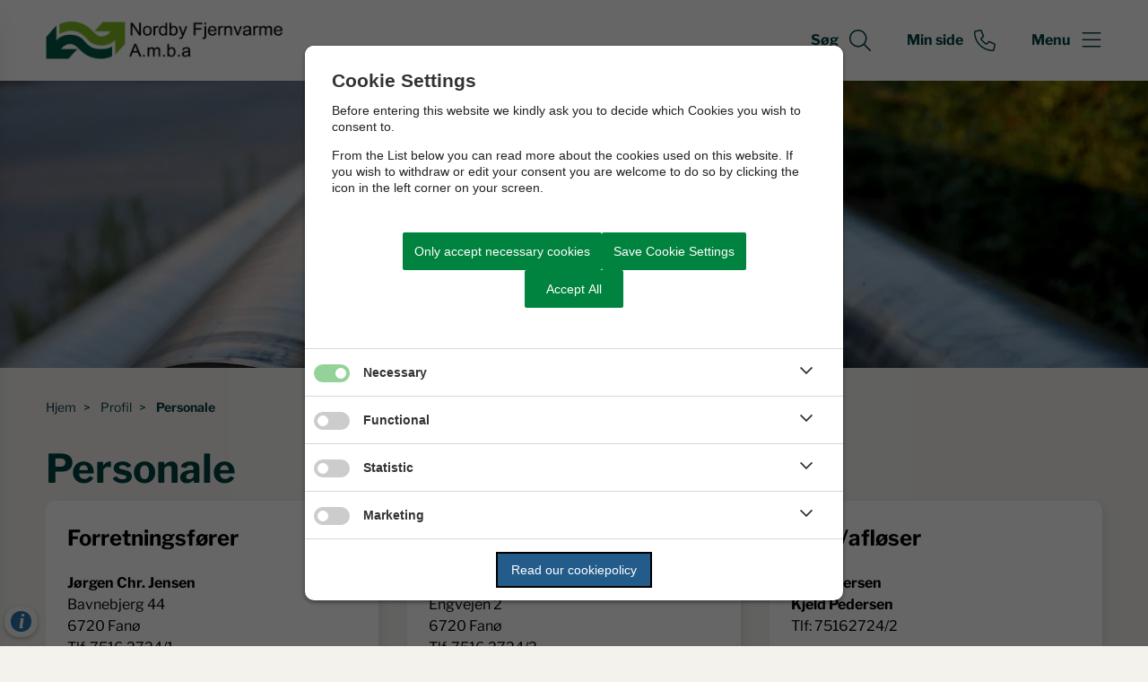

--- FILE ---
content_type: text/html; charset=utf-8
request_url: https://www.nordbyvarme.dk/profil/personale/
body_size: 6873
content:




<!--[if lt IE 8 ]><html class="ie7" lang="da-dk"><![endif]-->
<!--[if IE 8 ]><html class="ie8" lang="da-dk"><![endif]-->
<!--[if IE 9 ]><html class="ie9" lang="da-dk"><![endif]-->
<!--[if (gt IE 9)|!(IE)]><!-->
<!DOCTYPE html>

<html lang="da">
<head>




    <meta name="robots" content="index,follow">

    <meta http-equiv="content-type" content="text/html; charset=UTF-8">
    <meta name="viewport" content="width=device-width, initial-scale=1.0">
    <meta name="SKYPE_TOOLBAR" content="SKYPE_TOOLBAR_PARSER_COMPATIBLE">
    <title>Personale</title>



    <link rel="canonical" href="https://nordbyvarme.dk/profil/personale" onclick="trackLinkClick(event, this, 'href', 'www.nordbyvarme.dk', '_self')">



        <base href="https://www.nordbyvarme.dk/" onclick="trackLinkClick(event, this, 'href', 'www.nordbyvarme.dk', '_self')">
        <script src="https://cookiecontrol.bleau.dk/scripts/cookieconsent.js"></script>
        <script id="cookiecontrolfunctions" src="https://cookiecontrol.bleau.dk/scripts/Cookiecontrolfunctions.js" data-cname="softvaerket"></script>

        <meta name="title" content="Personale">
        <meta name="description" content="">
        <meta name="pageid" content="a2e15d52-d287-4a0b-add3-0ee8f73d57d1">
        <meta property="og:title" content="Personale">
    <meta property="og:description" content="">
    <meta property="og:type" content="website">
    <meta property="og:locale" content="da-dk">
    <meta property="og:url" content="https://nordbyvarme.dk/profil/personale">

        <meta property="og:image" content="https://static.moliri.dk/softvaerket/dist/images/ogimagedefault.jpg?v=102">
        <meta property="og:image:type" content="image/jpeg">
        <meta property="og:image:width" content="1200">
        <meta property="og:image:height" content="630">

    <meta name="cmspagecreated" content="2025-10-20 15.01">
    <meta name="cmspageupdated" content="2025-10-24 06.35">
    <meta name="cmspageid" content="fce0e826-8668-4196-ae78-8f2bd7fcb255">
    <meta name="cmspageactiveto" content="2035-10-15 08.50">

        <meta name="createdbyuser" content="2126">

        <meta name="responsiblepersonuser" content="2126">

    <link rel="icon" type="image/png" href="https://cdn.moliri.dk/image/moliri-public/softvaerket/thumbnail?filename=favicon-gr%c3%b8n-m%c3%b8rkegr%c3%b8n.png&folderPath=Den+globale+mappe%2fLogoer&width=80" onclick="trackLinkClick(event, this, 'href', 'www.nordbyvarme.dk', '_self')">
    <link rel="icon" type="image/x-icon" href="https://cdn.moliri.dk/image/moliri-public/softvaerket/thumbnail?filename=favicon-gr%c3%b8n-m%c3%b8rkegr%c3%b8n.png&folderPath=Den+globale+mappe%2fLogoer&width=80" onclick="trackLinkClick(event, this, 'href', 'www.nordbyvarme.dk', '_self')">
    <link rel="apple-touch-icon" href="https://cdn.moliri.dk/image/moliri-public/softvaerket/thumbnail?filename=favicon-gr%c3%b8n-m%c3%b8rkegr%c3%b8n.png&folderPath=Den+globale+mappe%2fLogoer&width=80" onclick="trackLinkClick(event, this, 'href', 'www.nordbyvarme.dk', '_self')">


    <!--[if lte IE 9]>
    <script src="//html5shim.googlecode.com/svn/trunk/html5.js"></script>
    <script src="//cdnjs.cloudflare.com/ajax/libs/respond.js/1.1.0/respond.min.js"></script>
    <![endif]-->

    <script type="application/javascript">
        var BUI = BUI || {};
        BUI.user = {
        id: 0,
        iconpath:"/dist/"
        };
    </script>

    <link rel="stylesheet" href="https://cdnjs.cloudflare.com/ajax/libs/normalize/8.0.1/normalize.min.css" integrity="sha512-NhSC1YmyruXifcj/KFRWoC561YpHpc5Jtzgvbuzx5VozKpWvQ+4nXhPdFgmx8xqexRcpAglTj9sIBWINXa8x5w==" crossorigin="anonymous" onclick="trackLinkClick(event, this, 'href', 'www.nordbyvarme.dk', '_self')">



        <link href="https://static.moliri.dk/moliripublic/dist/font.css?v=201" type="text/css" rel="stylesheet" onclick="trackLinkClick(event, this, 'href', 'www.nordbyvarme.dk', '_self')">
        <link href="https://static.moliri.dk/moliripublic/dist/config.css?v=201" type="text/css" rel="stylesheet" onclick="trackLinkClick(event, this, 'href', 'www.nordbyvarme.dk', '_self')">
        <link href="https://static.moliri.dk/moliripublic/dist/helpers.min.css?v=201" type="text/css" rel="stylesheet" onclick="trackLinkClick(event, this, 'href', 'www.nordbyvarme.dk', '_self')">
        <link href="/themes/groen/css/custom.config.css?version=9nQG5w8n" type="text/css" rel="stylesheet" onclick="trackLinkClick(event, this, 'href', 'www.nordbyvarme.dk', '_self')">
    <link href="https://static.moliri.dk/moliripublic/dist/print.min.css" type="text/css" rel="stylesheet" onclick="trackLinkClick(event, this, 'href', 'www.nordbyvarme.dk', '_self')">
    <link href="https://static.moliri.dk/moliripublic/dist/aspect-ratio.css" type="text/css" rel="stylesheet" onclick="trackLinkClick(event, this, 'href', 'www.nordbyvarme.dk', '_self')">

    <link href="https://cdnjs.cloudflare.com/ajax/libs/animate.css/4.1.1/animate.min.css" rel="stylesheet" onclick="trackLinkClick(event, this, 'href', 'www.nordbyvarme.dk', '_self')">
    <link rel="stylesheet" href="https://static.moliri.dk/moliripublic/plugins/swiper@7/swiper-bundle.min.css" onclick="trackLinkClick(event, this, 'href', 'www.nordbyvarme.dk', '_self')">

    <script src="/dist/CaptchaFunctions.js" defer=""></script>


    <style>
        html {
            scroll-behavior: smooth;
        }

        body {
            width: 100%;
        }
    </style>
</head>

<body class="bleau-website underside237--body" data-mobile="False" data-device="desktop">
        <a class="wcag-skip" aria-label="Skip til hoved indholdet" style="color: var(--wcagskipTesxtColor,white) !important;background-color: var(--wcagSkipButton,blue) !important;" href="https://www.nordbyvarme.dk/profil/personale#hovedindhold" onclick="trackLinkClick(event, this, 'href', 'www.nordbyvarme.dk', '_self')">Skip til hoved indholdet</a>


    <bui-observer>
        



<div id="breakingBanner" style="display:none"></div>


<style>
    .dropdownmenu-extra-btn{
        background-color: var(--headerDefaultSearchIconBgColor, var(--primaryColorWeb));
        --linkButtonBackground: var(--headerDefaultSearchIconBgColor, var(--primaryColorWeb));
        padding: 12px;
        border-radius: 50%;
        overflow: hidden;
    }
</style>
<bui-header openprimarynavigation="&#xC5;bn prim&#xE6;r navigation" searcharialabel="Indholdss&#xF8;gning" searchtitle="S&#xF8;g" id="header" variant="aside-menuleft" logourl="/" logofullpath="" path="https://cdn.moliri.dk/image/moliri-public/softvaerket/thumbnail?filename=Nordby-fjernvarme-logo.png&folderPath=Nordby+Fjernvarme%2fBilleder%2fLogo&width=600" logostyle="softvaerket" logoname="headerLogo" style="--bbaPadding: 5%;" asidecustomwidth="62vw">


            <a slot="extra-menuitem" href="https://eforsyning.dk/nordbyvarme/#/login" target="_blank" aria-label="G&#xE5; til Min side siden" onclick="trackLinkClick(event, this, 'href', 'www.nordbyvarme.dk', '_blank')">
                <bui-text-item class="header-item ">
                    Min side
                    <bui-icon slot="icon" decorative="" color="var(--headerAsideMenuItemColor,var(--primaryColorWeb))" size="1em" iconstyle="light" name="phone"></bui-icon>
                </bui-text-item>
            </a>
        <a slot="mobile-link" href="https://eforsyning.dk/nordbyvarme/#/login" target="_blank" aria-label="G&#xE5; til Min side siden" onclick="trackLinkClick(event, this, 'href', 'www.nordbyvarme.dk', '_blank')">
            <bui-text-item class="header-item">
                Min side
                <bui-icon slot="icon" decorative="" color="var(--headerAsideMenuItemColor,var(--primaryColorWeb))" size="1em" iconstyle="light" name="phone"></bui-icon>
            </bui-text-item>
        </a>
        <form slot="search-field" id="header-search-form">
            <bui-header-search>
                <label slot="search-label" class="visually-hidden" for="searchNavID"></label>
                <input slot="search-input" id="searchNavID" type="text" aria-label="Topmenu søgefelt" placeholder="Skriv her hvad du s&#xF8;ger...">
                <bui-web-button slot="search-btn">
                    <button aria-label="S&#xF8;g" title="S&#xF8;g fra navigation">
                        <bui-icon decorative="" color="var(--headerAsideMenuItemColor,var(--primaryColorWeb))" size="var(--headersearchIconSize, 37px)" iconstyle="light" name="magnifying-glass"></bui-icon>
                    </button>
                </bui-web-button>
            </bui-header-search>
        </form>

    <button slot="close-btn" title="Luk prim&#xE6;r navigation">
        <bui-text-item class="header-close-btn">
            Luk
            <bui-icon slot="icon" decorative="" color="var(--bbaLightedColor, #FCEAFB)" size="1em" title="Luk" iconstyle="light" name="xmark"></bui-icon>
        </bui-text-item>
    </button>
    <bui-aside-menu slot="bar" iconstyle="custom">
            <img slot="icon" src="https://static.moliri.dk/softvaerket/groen/dist/icons/emblem.svg" aria-hidden="true" width="100%" height="100%" alt="">
        <bui-navigation slot="navigation">
            <ul role="list">
                
                <bui-navigation-item class="primary-nav-item" role="listitem">
                    <a href="/profil" aria-label="Profil" onclick="trackLinkClick(event, this, 'href', 'www.nordbyvarme.dk', '_self')">Profil</a>
                </bui-navigation-item>
                <bui-navigation-item class="primary-nav-item" role="listitem">
                    <a href="/ny-fjernvarmeunit" aria-label="Ny fjernvarmeunit" onclick="trackLinkClick(event, this, 'href', 'www.nordbyvarme.dk', '_self')">Ny fjernvarmeunit</a>
                </bui-navigation-item>
                <bui-navigation-item class="primary-nav-item" role="listitem">
                    <a href="/oekonomi" aria-label="&#xD8;konomi" onclick="trackLinkClick(event, this, 'href', 'www.nordbyvarme.dk', '_self')">&#xD8;konomi</a>
                </bui-navigation-item>
                <bui-navigation-item class="primary-nav-item" role="listitem">
                    <a href="/selvbetjening" aria-label="Selvbetjening" onclick="trackLinkClick(event, this, 'href', 'www.nordbyvarme.dk', '_self')">Selvbetjening</a>
                </bui-navigation-item>
                <bui-navigation-item class="primary-nav-item" role="listitem">
                    <a href="/nyheder" aria-label="Nyheder" onclick="trackLinkClick(event, this, 'href', 'www.nordbyvarme.dk', '_self')">Nyheder</a>
                </bui-navigation-item>


            </ul>

            <div class="decorative-line"></div>
                <ul role="list">
                        <bui-navigation-item class="secondary-nav-item">
                            <a href="https://nordbyvarme.dk/kontakt" target="_self" aria-label="Kontakt os" onclick="trackLinkClick(event, this, 'href', 'www.nordbyvarme.dk', '_self')">Kontakt os</a>
                        </bui-navigation-item>
                        <bui-navigation-item class="secondary-nav-item">
                            <a href="https://nordbyvarme.dk/driftsstatus" target="_self" aria-label="Driftsstatus " onclick="trackLinkClick(event, this, 'href', 'www.nordbyvarme.dk', '_self')">Driftsstatus </a>
                        </bui-navigation-item>
                </ul>

        </bui-navigation>
    </bui-aside-menu>
</bui-header>
    



        

    

        

            


    <bui-image url="https://cdn.moliri.dk/image/moliri-public/softvaerket/thumbnail?filename=r%c3%b8r-gul-kap.jpg&folderPath=Den+globale+mappe%2fBilleder&width=1920" variant="div" type="slim" alt=""></bui-image>






    <div class="content-wrapper underside237_ContentType">
        <div class="contentPage">
            


<bui-base padded="">
    <bui-breadcrumbs margin="var(--breadcrumbPadding, 2em 0 2em)" aria-label="Breadcrumb">
        <ol>

                <bui-breadcrumb-item onmobile="">
                    <a href="/" target="_self" onclick="trackLinkClick(event, this, 'href', 'www.nordbyvarme.dk', '_self')">Hjem</a>
                </bui-breadcrumb-item>
                <bui-breadcrumb-item divider="divider" onmobile="">
                    <a href="/profil" target="_self" onclick="trackLinkClick(event, this, 'href', 'www.nordbyvarme.dk', '_self')">Profil</a>
                </bui-breadcrumb-item>

            <bui-breadcrumb-item divider="true" active="" onmobile="">
                <a href="https://nordbyvarme.dk/profil/personale" target="_self" onclick="trackLinkClick(event, this, 'href', 'www.nordbyvarme.dk', '_self')">Personale</a>
            </bui-breadcrumb-item>
        </ol>
    </bui-breadcrumbs>
</bui-base>
        </div>
    </div>

<main id="hovedindhold" class="content-wrapper underside237_ContentType" tabindex="-1">
        


<bui-container class="contentPage contentPage-wrapper contentPage_underside237">

        <bui-base padded="">
            <bui-heading variant="slotted" class="contentpage-heading"><h1>Personale</h1></bui-heading>
        </bui-base>
</bui-container>

<bui-container class="contentPage contentPage_underside237">
                    

                    

            <bui-fds class="dtf-dynamiskindholdsopbygger1853"></bui-fds>
                <bui-divider class="contentpage-divider-dynamiskindholdsopbygger185 contentpage-divider-dynamiccontentblocks contentpage-divider-0 content-page-divider" nosides="" style="--dividerContentPageMinHeight: var(--gapFromH1, 12px)"></bui-divider>
                    

                

<style>
    .dynamic-block-list-columns[col="2"] {
        --dynamic-block-list-columns-desktop-lg: repeat(2, minmax(0, 1fr));
    }

    .dynamic-block-list-columns[col="1"] {
        --dynamic-block-list-columns-desktop-lg: repeat(1, minmax(0, 1fr));
        --dynamic-block-list-columns-desktop: repeat(1, minmax(0, 1fr));
    }

    .dynamic-block-list-columns__item {
        background-color: white;
        --basePadding: 0;
        border-radius: 10px;
        --weblistLines: var(--mainBgColor);
        --weblistPadding: 1.5em 1.5em;
        box-shadow: #d8d8d8 5px 1px 13px -4px;
    }

        .dynamic-block-list-columns__item h2 {
            margin-top: 0;
        }

        .dynamic-block-list-columns__item h3 {
            margin-bottom: .5em;
        }

        .dynamic-block-list-columns__item p {
            margin: 0;
        }

    .dynamic-block-list-columns__item-heading {
        padding: 1.5em 1.5em 0;
    }

    .dynamic-block-list-columns__item-richtext {
        padding: 0 1.5em 1.5em;
    }

        .dynamic-block-list-columns__item-richtext a {
            color: inherit;
            text-decoration: none;
        }

            .dynamic-block-list-columns__item-richtext a:hover {
                text-decoration: underline;
            }

        .dynamic-block-list-columns__item-richtext div > br:last-child {
            display: none;
        }

        .dynamic-block-list-columns__item-richtext *:last-child {
            margin-bottom: 0;
        }

</style>

<bui-base padded="">
    <bui-grid class="dynamic-block-list-columns" col="3" gap="2em">
            <div class="dynamic-block-list-columns__item">
                <div class="dynamic-block-list-columns__item-heading">
                    <h2>Forretningsf&#xF8;rer</h2>
                </div>
                        <div class="dynamic-block-list-columns__item-richtext">
                            <p><strong>Jørgen Chr. Jensen</strong><br>Bavnebjerg 44<br>6720 Fanø</p><p>Tlf. 7516 2724/1</p><p>Træffetid:<br>Mandag til fredag kl. 9.00 - 12.00</p>
                        </div>
            </div>
            <div class="dynamic-block-list-columns__item">
                <div class="dynamic-block-list-columns__item-heading">
                    <h2>Driftsleder</h2>
                </div>
                        <div class="dynamic-block-list-columns__item-richtext">
                            <p><strong>Jens K. Madsen</strong><br>Engvejen 2<br>6720 Fanø</p><p>Tlf. 7516 2724/2</p><p>Træffetid:<br>Mandag til torsdag kl. 8.00 - 16.00<br>Fredag kl. 8.00 - 12.00</p>
                        </div>
            </div>
            <div class="dynamic-block-list-columns__item">
                <div class="dynamic-block-list-columns__item-heading">
                    <h2>Vagt/afl&#xF8;ser</h2>
                </div>
                        <div class="dynamic-block-list-columns__item-richtext">
                            <p><strong>Jan Pedersen</strong></p><p><strong>Kjeld Pedersen</strong></p><p>Tlf: 75162724/2</p>
                        </div>
            </div>
    </bui-grid>

</bui-base>

                    

        <!-- pagepicker no value -->



                    

        <!-- timeline with no value-->


                    





                    




                    

                                        


                    




                                           
                    

                    



                                        





                    




                    



                    


                                        

        <!-- pagepicker no value -->



                    

                    


</bui-container>

</main>

            




    <bui-web-button class="feedback-btn-js feedback-btn">
        <bui-web-button class="moliri-solid" hasicon="">
            <a onclick="trackOnClick('https://nordbyvarme.dk/driftsstatus', '_self', 'www.nordbyvarme.dk')" target="_self">
                <bui-icon decorative="" name="megaphone" class="web-button-icon" color="var(--buttonMoliriIconColor, #ffffff)" size="1.5em"></bui-icon>
                Driftsstatus 
            </a>
        </bui-web-button>
    </bui-web-button>




<bui-divider class="footer-divider" nosides=""></bui-divider>




<bui-footer style="--customAnchorColor:var(--footerHeadingBase, white);" variant="column-3" nosome="">
    <div slot="column1">
        <img src="https://cdn.moliri.dk/image/moliri-public/softvaerket/thumbnail?filename=Fjernvarmepile-hvid.png&folderPath=Den+globale+mappe%2fLogoer&width=300" class="a-svg-icon" alt="" width="150" height="100" aria-hidden="true" style="width:var(--footerLogoWidth, 93px); height:auto;">
<h2><strong>Nordby Fjernvarme</strong></h2><p>Bavnebjerg 44</p><p>6720 Fanø</p><p>CVR: 16934690</p>    </div>
        <address slot="column1" style="font-weight:bold;" class="dynamicFooterColumnText">
                <div>Telefon: <a title="Ring til 7516 2724" href="tel:7516 2724" onclick="trackLinkClick(event, this, 'href', 'www.nordbyvarme.dk', '_self')">7516 2724</a></div>
                <div><a title="Email nf@fanonet.dk" href="mailto:nf@fanonet.dk" onclick="trackLinkClick(event, this, 'href', 'www.nordbyvarme.dk', '_self')">nf@fanonet.dk</a></div>
        </address>


                    <div slot="column2" class="dynamicFooterColumnText dynamicFooterColumn-2">
                        <table class="e-rte-table" style="width: 100%; min-width: 0px; height: 308px;"> <caption style="text-align: left;"> <h3><strong>Åbningstider</strong></h3> </caption> <tbody> <tr><td><strong>Administration</strong></td><td></td></tr> <tr><td>Mandag - fredag</td><td>9.00 - 12.00</td></tr> <tr><td>nf@fanonet.dk</td><td></td></tr> <tr><td></td><td></td></tr> <tr><td><strong>Teknik træffetid</strong></td><td></td></tr> <tr><td>Mandag - torsdag</td><td>8.00 - 16.00</td></tr> <tr><td>Fredag</td><td>8.00 - 12.00</td></tr> <tr><td></td><td></td></tr> <tr><td><strong>VAGT telefon</strong></td><td></td></tr> <tr><td>2921 3036</td><td></td></tr> <tr><td>fjernvarme@fanonet.dk</td><td></td></tr> </tbody> </table>
                    </div>
                    <bui-heading slot="column3" variant="slotted" class="dynamicFooterColumnText">
                            <h2 style="color:var(--footerHeadingBase, white);font-weight:bold;line-height:var(--footerLineHeight, 1.5);background-color:transparent;">
                                Links
                            </h2>
                    </bui-heading>
                        <div slot="column3" col3animate="" class="dynamicFooterColumnText" style="margin-bottom: 1em;">
                            <a aria-label="Fjernvarmeskolen" href="https://fjernvarmeskolen.dk/" target="_blank" onclick="trackLinkClick(event, this, 'href', 'www.nordbyvarme.dk', '_blank')">Fjernvarmeskolen</a>
                        </div>
                        <div slot="column3" col3animate="" class="dynamicFooterColumnText" style="margin-bottom: 1em;">
                            <a aria-label="Gr&#xF8;n Fjernvarme" href="https://www.xn--grnfjernvarme-cnb.nu/" target="_blank" onclick="trackLinkClick(event, this, 'href', 'www.nordbyvarme.dk', '_blank')">Gr&#xF8;n Fjernvarme</a>
                        </div>
                        <div slot="column3" col3animate="" class="dynamicFooterColumnText" style="margin-bottom: 1em;">
                            <a aria-label="Nyheder fra Dansk Fjernvarme" href="https://danskfjernvarme.dk/aktuelt" target="_blank" onclick="trackLinkClick(event, this, 'href', 'www.nordbyvarme.dk', '_blank')">Nyheder fra Dansk Fjernvarme</a>
                        </div>
                        <div slot="column3" col3animate="" class="dynamicFooterColumnText" style="margin-bottom: 1em;">
                            <a aria-label="Danfoss Living" href="https://www.danfoss.com/da-dk/products/dhs/radiator-and-room-thermostats/#tab-radiator-thermostats" target="_blank" onclick="trackLinkClick(event, this, 'href', 'www.nordbyvarme.dk', '_blank')">Danfoss Living</a>
                        </div>
                        <div slot="column3" col3animate="" class="dynamicFooterColumnText" style="margin-bottom: 1em;">
                            <a aria-label="Privatlivspolitik" href="/p/Nordby Fjernvarme/Filer/Privatlivspolitik/Privatlivspolitik-for-Nordby-Fjernvarme.pdf.pdf" target="_blank" onclick="trackLinkClick(event, this, 'href', 'www.nordbyvarme.dk', '_blank')">Privatlivspolitik</a>
                        </div>
                        <div slot="column3" col3animate="" class="dynamicFooterColumnText" style="margin-bottom: 1em;">
                            <a aria-label="Privatlivspolitik for jobans&#xF8;gere" href="/p/Nordby Fjernvarme/Filer/Privatlivspolitik/Privatlivspolitik-for-jobans&#xF8;gere.pdf.pdf" target="_blank" onclick="trackLinkClick(event, this, 'href', 'www.nordbyvarme.dk', '_blank')">Privatlivspolitik for jobans&#xF8;gere</a>
                        </div>
</bui-footer>
    <bui-feedback-container style="--feedback-container-padding-tablet: 0; --feedback-container-padding:0;">
</bui-feedback-container>



        <div class="bgr-opacity"></div>

        <script src="https://cdn.jsdelivr.net/npm/@webcomponents/webcomponentsjs@2.5.0/webcomponents-bundle.min.js"></script>


                <script async="" id="applicationInsightsScript" data-connstring="InstrumentationKey=3e341c49-fd99-4a08-ba09-71afdbb8ed0b;IngestionEndpoint=https://northeurope-2.in.applicationinsights.azure.com/;LiveEndpoint=https://northeurope.livediagnostics.monitor.azure.com/;ApplicationId=fe8e7d22-da85-43de-affb-57fd7be01f49" src="https://moliricdn.azurewebsites.net/moliripublic/dist/AppInsightsSv.min.js"></script>


            <script type="module" crossorigin="anonymous" src="https://static.moliri.dk/moliripublic/latest/dist/module.index.js?v=201"></script>

        <script src="https://static.moliri.dk/moliripublic/dist/scroll-animation.js"></script>


                <script type="text/javascript" id="searchScript" src="https://static.moliri.dk/moliripublic/plugins/moliriSearch/moliriSearch.js" data-landingpage="https://nordbyvarme.dk/soegning"></script>





        <script src="https://static.moliri.dk/moliripublic/plugins/smoothscroll/smoothscroll.js?v=201" defer=""></script>



        <script src="https://static.moliri.dk/moliripublic/plugins/filterBuilder/filterBuilder.js?v=201" defer=""></script>

        <script src="https://static.moliri.dk/moliripublic/plugins/accordion/accordion.js?v=201" defer=""></script>

        <script src="/dist/appInsightsFunctions.js?v=_Yzlhe0fNjpxRCNWCvvgK797SDzA1Dzjq6KbUN5CjAM" defer=""></script>
        <script src="/dist/heartbeat.js?v=Ch1yd8sC2XSv3lVsgYXvsEO7VN7SkkpkhwdxeiFE_4M" defer=""></script>
        <script src="/dist/scrollDepthTracking.js?v=MuSBxFNWLLbbUO92MuxF8_VExlMf8LPipzZuDEcpiw8" defer=""></script>
        
        <script src="https://static.moliri.dk/moliripublic/plugins/componentUtils.js?v=201" defer=""></script>


    </bui-observer>
</body>
</html>

--- FILE ---
content_type: text/css
request_url: https://www.nordbyvarme.dk/themes/groen/css/custom.config.css?version=9nQG5w8n
body_size: 669
content:
@import url('/themes/default/css/custom.config.css');:root{--white-color:#fff;--blackColor:#333;--primaryColorWeb:#014040;--secondaryColorWeb:#007a62;--secondaryColorWebOverlay:rgba(0,122,98,.4);--tertiaryColorWeb:#1d2f49;--highlightedInformationColor:#014040;--asidemenuTextPrimaryHover:var(--white-color);--asidemenuTextSecondaryHover:var(--white-color);--fontFamily:'Libre Franklin',sans-serif;font-family:var(--fontFamily);--imageandboxesTextColor:var(--primaryColorWeb);--imageandboxesIconColor:var(--primaryColorWeb);--webbannerDesignSvg:url(https://static.moliri.dk/softvaerket/groen/dist/images/full-circle.svg);--ctabannerBackgroundColorBase:#bfd9d2;--webiconboxCenterBoxBgColor:var(--white-color);--footerBackgroundColorBase:#1d2f49;--primaryRGB:1,64,64;--secondaryRGB:0,122,98}bui-navigation-item a{background-image:linear-gradient(transparent,transparent),linear-gradient(var(--white-color),var(--white-color));background-size:100% 2px,0 2px;background-position:100% 100%,0 100%;background-repeat:no-repeat;transition:background-size .3s ease-out}bui-navigation-item a:hover{color:var(--white-color);background-size:0 2px,100% 2px}.imagectabanner-imageandbgcolor bui-web-button a{--linkButtonColor:white;border:1px solid var(--primaryColorWeb)}.imagectabanner-imageandbgcolor bui-web-button a:hover{--linkButtonColor:var(--primaryColorWeb);--linkButtonBackground:white;border:1px solid var(--primaryColorWeb)}.forsidesvendborgfjervarme65--body{--videoheaderMaxHeight:550px}bui-video-header bui-web-icon-box:hover{--imageandboxesIconColor:white;--imageandboxesTextColor:white;--webiconboxCenterBoxBgColor:var(--primaryColorWeb)}bui-footer a{color:inherit}

--- FILE ---
content_type: text/css
request_url: https://www.nordbyvarme.dk/themes/default/css/custom.config.css
body_size: 2476
content:
:root{--baseMaxWidth:1280px;--mainBgColor:#f3f2ed;background-color:var(--mainBgColor);--headerNavHeight:90px;--borderRadiusContainer:10px;--borderRadiusButton:5px;--borderRadiusInput:5px;--white-color:#fff;--blackColor:#000;--primaryColorWeb:#444c53;--primaryColor:var(--primaryColorWeb);--webPrimaryColor:var(--primaryColorWeb);--secondaryColorWeb:#5c802d;--secondaryColorWebOverlay:rgba(137,190,68,.4);--secondaryColor:var(--secondaryColorWeb);--webSecondaryColor:var(--secondaryColorWeb);--tertiaryColorWeb:#5c802d;--CustomLinkColor:#3174af;--highlightedInformationColor:#5c802d;--primaryRGB:68,76,83;--secondaryRGB:92,128,45;--buttonFontWeight:700;--fontFamily:'Libre Franklin',sans-serif;font-family:var(--fontFamily);line-height:1.5;--typographyHeadingFontWeight:bold;--typographyH1BigFontSize:60px;--typographyH1FontSize:44px;--typographyH2FontSize:25px;--typographyH2ListViewFontSize:16px;--typographyH3FontSize:20px;--typographyH4FontSize:18px;--typographyH5FontSize:16px;--typographyManchetFontSize:24px;--typographyParagraphFontSize:16px;--customHeadingColor:var(--primaryColorWeb);--buttonMoliri:var(--secondaryColorWeb);--breadcrumbitemTextColorActive:var(--primaryColorWeb);--breadcrumbitemTextColorBase:var(--primaryColorWeb);--breadcrumbitemDivider:var(--primaryColorWeb);--headerAsideMenuItemColor:var(--primaryColorWeb);--subpageheaderBackgroundColorBase:var(--secondaryColorWeb);--subpageheaderTextColorBase:var(--primaryColorWeb);--subpageheaderHeadingTextColorBase:var(--primaryColorWeb);--asidemenuTextBase:var(--white-color);--asidemenuDivider:var(--white-color);--asidemenuTextPrimaryHover:var(--tertiaryColorWeb);--asidemenuTextSecondaryHover:var(--tertiaryColorWeb);--asidemenuBgStyleMainPanel:var(--primaryColorWeb);--asidemenuBgStyleSubPanel:var(--webPrimaryColor);--scrollbarThumb:var(--blackColor);--ctabuttonBackgroundColor:var(--primaryColorWeb);--accordionBtnBg:var(--primaryColorWeb);--accordionBtnText:var(--white-color);--accordionBtnBorder:transparent;--accordionItemIconColor:var(--primaryColorWeb);--accordionItemTextColor:var(--primaryColorWeb);--accordionitemBackgroundColorBase:var(--white-color);--quoteTextColor:var(--primaryColorWeb);--quoteCiteColor:var(--primaryColorWeb);--tableofcontentTitleColor:var(--primaryColorWeb);--timelinestepIconBgColor:var(--tertiaryColorWeb);--timelinestepIconActiveBgColor:var(--primaryColorWeb);--timelineLineProcessColor:var(--primaryColorWeb);--timelinestepIconTextColor:var(--white-color);--webcardHeading:var(--primaryColorWeb);--iconBgColor:var(--primaryColorWeb);--blockHighlightBaggroundColor:rgba(68,76,83,.1);--textDataTypeColor:var(--primaryColorWeb);--singleFormInputLabelColor:var(--primaryColorWeb);--officeDefaultBaggroundColor:var(--primaryColorWeb);--officeDefaultTxtColor:var(--white-color);--officeDefaultIconColor:var(--white-color);--personBgBlueColor:var(--webPrimaryColor);--personIconColor:var(--white-color);--personresumeBackgroundColorBase:var(--webPrimaryColor);--personresumeHeadingColor:var(--white-color);--personresumeTextColorBase:var(--white-color);--personDarkBlueFadedColor:var(--white-color);--bbaDarkBlueColor:var(--webPrimaryColor);--bbColorMenuBtnActive:var(--webPrimaryColor);--minicardBorderColor:var(--webPrimaryColor);--personTextColorHovered:var(--webPrimaryColor);--ctabannerBackgroundColorBase:#c0d8a0;--ctabannerTextColorBase:var(--primaryColorWeb);--ctabannerSvgColorBase:var(--primaryColorWeb);--wcagmoduleBackgroundColorBase:var(--primaryColorWeb);--scrollToTopButtonColor:var(--blackColor);--scrollToTopButtonBgColor:var(--white-color);--scrollToTopButtonColorHover:var(--white-color);--scrollToTopButtonBgColorHover:var(--blackColor);--searchBarBtnColor:var(--secondaryColorWeb);--searchBarIconColor:var(--white-color);--searchBarBtnHoverColor:rgba(68,76,83,.4);--searchBarIconHoverColor:var(--webPrimaryColor);--gridchangeIconActive:#444c53;--gridchangeIconBase:rgba(68,76,83,.5);--textitemHeroOvalBaseColor:var(--white-color);--webBannerButtonBgColor:white;--ctaButtonSquareIconBgColor:var(--webPrimaryColor);--ctaButtonSquareIconColor:var(--white-color);--headerAsideLogoWidth:267px;--headerAsideLogoHeight:65px;--footerLogoWidth:175px;--montageBgColor:transparent!important;--videoheaderMaxHeight:700px;--carousel-slide-height:70vh;--webiconboxCenterBoxBgColor:var(--secondaryColorWeb);--imageandboxesTextColor:var(--white-color);--imageandboxesIconColor:var(--white-color);--webbannerDesignSvg:url(https://static.moliri.dk/softvaerket/dist/images/full-circle.svg);--webBannerDividerColor:var(--white-color);--webcardSmallHeadingHeight:95px;--webcardSmallHeadingDesktopHeight:95px;--webcardSmallHeadingDesktopFontSize:20px;--webcardSmallHeadingFontSize:20px;--webcardSmallTeaserFontSize:14px;--webcardHeadingLineclamp:3;--webcardTeaserLineclamp:4}bui-video-header bui-web-icon-box:hover{--imageandboxesIconColor:var(--secondaryColorWeb);--imageandboxesTextColor:var(--secondaryColorWeb);--webiconboxCenterBoxBgColor:white}bui-news-list{--iconBgColor:var(--secondaryColorWeb)}.frontpage-main{--sectiongridHeadingTextAlign:center}bui-quote{font-style:italic}bui-raw-sp p a,.dynamic-block-list-twocolumns__item-richtext p a{color:var(--CustomLinkColor)}.office-default-component{background-color:var(--officeDefaultBaggroundColor,#fff);color:var(--officeDefaultTxtColor,#000);border-radius:0;--blockPadding:1em 1em 45px 1em}.office-default-component h3,.office-default-component bui-opening-hours caption,.office-default-component bui-opening-hours h3[slot="heading"]{margin-top:0;margin-bottom:8px;line-height:1}.office-default-component a{color:inherit}.office-default-component bui-icon{margin-right:1.5em}.office-default-component__link-container p{margin:0}bui-montage,.montage{--montageBgColor:transparent!important}bui-montage bui-raw-sp p a{color:var(--blackColor);text-decoration:underline}bui-montage bui-raw-sp p a:hover{color:var(--blackColor);text-decoration:none}bui-block.highlight ul li::before{color:#000}bui-block.highlight ul li::before{font-weight:bold;display:inline-block;width:1em;margin-left:-1em}bui-select-field label{color:var(--primaryColorWeb)}a[href^="tel"]{color:inherit;text-decoration:none}.frontpage-main{--baseMaxWidth:1400px}.listpage-main,.klassiskindholdsside380_ContentType{--baseMaxWidth:1280px}bui-section-grid{--sectiongrid4ColAmountMobile:4}bui-video-header bui-section-grid[variant=col-2-mobile]{--baseMaxWidth:1400px;--sectiongrid4ColAmountMobile:2;--webiconboxCenterBoxPadding:32px 12px;--webiconboxCenterBoxTitleMargin:auto;--webiconboxCenterBoxIconMarginBottom:8px;--webiconboxCenterBoxIconSize:3em}@media(min-width:576px){bui-video-header bui-section-grid[variant=col-2-mobile]{--webiconboxCenterBoxFontSize:20px;--sectiongridFluidRepeat:2}}@media(min-width:768px){bui-video-header bui-section-grid[variant=col-2-mobile]{--webiconboxCenterBoxTabletFontSize:20px;--webiconboxCenterBoxTabletIconSize:3em}}@media(min-width:992px){bui-video-header bui-section-grid[variant=col-2-mobile]{--sectiongridFluidRepeat:var(--colAmount);--webiconboxCenterBoxTabletFontSize:22px;--webiconboxCenterBoxPadding:42px 16px}}@media(min-width:1200px){bui-video-header bui-section-grid[variant=col-2-mobile]{--sectiongrid4ColAmountMobile:4}}@media(min-width:1400px){bui-video-header bui-section-grid[variant=col-2-mobile]{--webiconboxCenterBoxTabletFontSize:25px;--webiconboxCenterBoxTabletIconSize:4em}}.klassiskindholdssode681--body bui-section-grid{--sectiongridMaxTablet:100%}.feedback-btn{--buttonMoliri:#00557c;--buttonMoliriWhite:var(--white-color)}.forsidehovedsite392--body bui-section-grid{--sectiongrid4ColAmountMobile:3}bui-divider.contentpage-divider-direktionogadministration967{--gapFromH1:1.5em}.mat-app-background :not(:defined){display:inline-block}.fordelingsidemedfiltrering913--body bui-section-grid{--sectiongrid4ColAmountMobile:3;--sectiongridMaxTablet:33%}.fordelingsidemedfiltrering913--body bui-section-grid.un-lazy{opacity:1}.contentpage-divider-videovisning613+bui-base iframe{height:70%}.contentpage-divider-videovisning613+bui-base h3{margin-block-start:.5em;margin-block-end:.5em}@media(max-width:768px){bui-block.square{padding:80px}}

--- FILE ---
content_type: image/svg+xml
request_url: https://www.nordbyvarme.dk/staticCDN/moliri/icons/light/megaphone.svg
body_size: 588
content:
<?xml version="1.0" encoding="UTF-8"?><!DOCTYPE svg PUBLIC "-//W3C//DTD SVG 1.1//EN" "http://www.w3.org/Graphics/SVG/1.1/DTD/svg11.dtd"><svg xmlns="http://www.w3.org/2000/svg" xmlns:xlink="http://www.w3.org/1999/xlink"><symbol id="megaphone" viewBox="0 0 576 512">
  <path d="M560 32c-8.8 0-16 7.2-16 16v11.5l-512 128V176c0-8.8-7.2-16-16-16s-16 7.2-16 16v160c0 8.8 7.2 16 16 16s16-7.2 16-16v-11.5l131.7 32.9c-2.4 8.4-3.7 17.4-3.7 26.6 0 53 43 96 96 96 46.2 0 84.7-32.6 93.9-76L544 452.5V464c0 8.8 7.2 16 16 16s16-7.2 16-16V48c0-8.8-7.2-16-16-16zm-16 387.5l-512-128v-71l512-128v327zM192 384c0-6.5 1-12.9 2.8-18.8l124 31c-5.7 29.5-31.6 51.8-62.8 51.8-35.3 0-64-28.7-64-64z"/>
</symbol></svg>

--- FILE ---
content_type: text/javascript
request_url: https://www.nordbyvarme.dk/dist/appInsightsFunctions.js?v=_Yzlhe0fNjpxRCNWCvvgK797SDzA1Dzjq6KbUN5CjAM
body_size: 1123
content:
const moliriLoggingEndpoint = "/api/linktracking/click";

function logLinkClick(payload) {
    if (!payload || !payload.url) {
        return;
    }

    var data = {
        url: payload.url,
        attributeName: payload.attributeName || null,
        host: payload.host || (typeof window !== "undefined" ? window.location.host : null),
        target: payload.target || null,
        searchId: payload.searchId || null,
        searchServiceName: payload.searchServiceName || null,
        rank: payload.rank || null,
        linkText: payload.linkText || null,
        pageUrl: payload.pageUrl || (typeof window !== "undefined" ? window.location.href : null)
    };

    try {
        var jsonPayload = JSON.stringify(data);

        if (typeof navigator !== "undefined" && typeof navigator.sendBeacon === "function") {
            var blob = new Blob([jsonPayload], { type: "application/json" });
            var beaconResult = navigator.sendBeacon(moliriLoggingEndpoint, blob);

            if (beaconResult) {
                return;
            }
        }

        if (typeof fetch === "function") {
            fetch(moliriLoggingEndpoint, {
                method: "POST",
                headers: {
                    "Content-Type": "application/json"
                },
                body: jsonPayload,
                keepalive: true
            }).catch(function (error) {
                if (typeof console !== "undefined" && typeof console.debug === "function") {
                    console.debug("Failed to log link click", error);
                }
            });
        } else if (typeof XMLHttpRequest !== "undefined") {
            var xhr = new XMLHttpRequest();
            xhr.open("POST", moliriLoggingEndpoint, true);
            xhr.setRequestHeader("Content-Type", "application/json");
            xhr.send(jsonPayload);
        }
    } catch (error) {
        if (typeof console !== "undefined" && typeof console.debug === "function") {
            console.debug("Failed to log link click", error);
        }
    }
}

function trackLinkClick(e, link, attributeName, host, target) {
    e.preventDefault(); // Prevent the link from being followed, it will be followed later

    var url = link.getAttribute(attributeName); // Get the href attribute of the link

    var searchId = link.getAttribute("data-search-id");
    var searchServiceName = link.getAttribute("data-search-service-name");
    var rank = link.getAttribute("data-rank");
    var linkText = link.textContent ? link.textContent.trim() : null;

    logLinkClick({
        url: url,
        attributeName: attributeName,
        host: host,
        target: target,
        searchId: searchId,
        searchServiceName: searchServiceName,
        rank: rank,
        linkText: linkText
    });

    // Continue with the action
    if (target == null || target === undefined || target === "") {
        window.location.href = url;
    } else {
        // Open the link in a new tab
        window.open(url, target);
    }
}

function trackOnClick(url, target, host) {
    logLinkClick({
        url: url,
        host: host,
        target: target
    });

    // Open the link in a new tab
    window.open(url, target);
}
